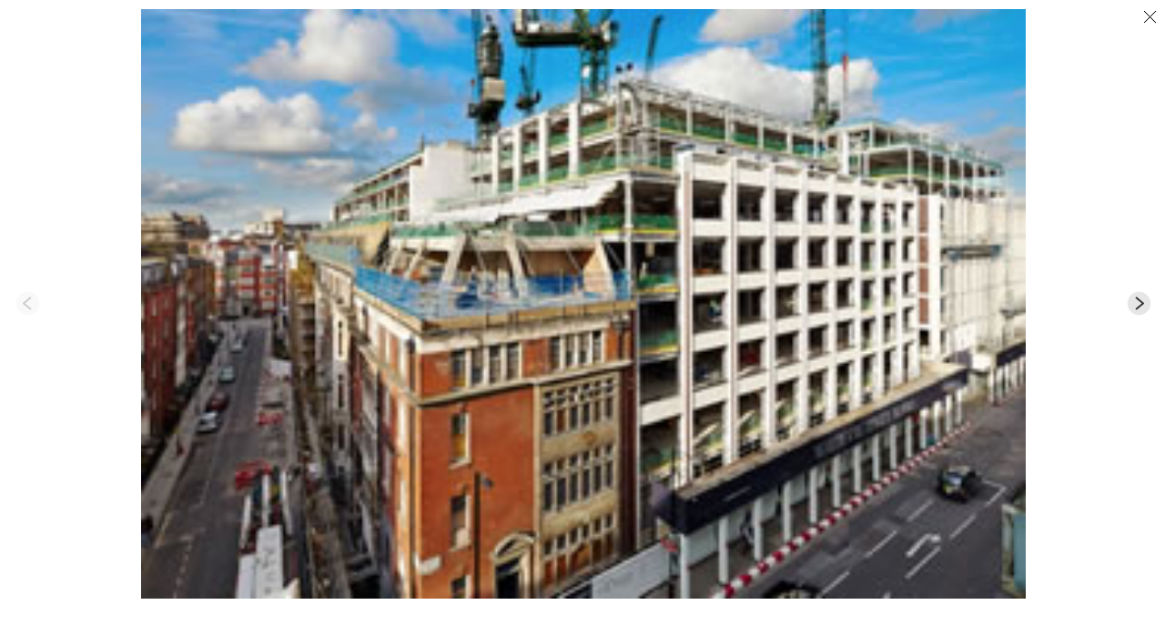

--- FILE ---
content_type: text/html; charset=UTF-8
request_url: http://www.fitzroyplacecommunity.com/gallery/photos/april-2013/slideshow/
body_size: 4456
content:
<!DOCTYPE html>
<!--[if IE 6]><html id="ie6" lang="en-US" class="no-js"><![endif]-->
<!--[if IE 7]><html id="ie7" lang="en-US" class="no-js"><![endif]-->
<!--[if IE 8]><html id="ie8" lang="en-US" class="no-js"><![endif]-->
<!--[if !(IE 6) | !(IE 7) | !(IE 8)  ]><!-->
<html lang="en-US" class="no-js">
<!--<![endif]-->
<head>
<meta charset="UTF-8" />

<title>Slideshow - Fitzroy Place Community</title>

<link rel="stylesheet" type="text/css" media="all" href="http://www.fitzroyplacecommunity.com/site/wp-content/themes/fitzroycommunity/styles-popup.css" />


<!-- This site is optimized with the Yoast SEO plugin v11.6 - https://yoast.com/wordpress/plugins/seo/ -->
<link rel="canonical" href="http://www.fitzroyplacecommunity.com/gallery/photos/april-2013/slideshow/" />
<script type='application/ld+json' class='yoast-schema-graph yoast-schema-graph--main'>{"@context":"https://schema.org","@graph":[{"@type":"WebSite","@id":"http://www.fitzroyplacecommunity.com/#website","url":"http://www.fitzroyplacecommunity.com/","name":"Fitzroy Place Community","potentialAction":{"@type":"SearchAction","target":"http://www.fitzroyplacecommunity.com/?s={search_term_string}","query-input":"required name=search_term_string"}},{"@type":"WebPage","@id":"http://www.fitzroyplacecommunity.com/gallery/photos/april-2013/slideshow/#webpage","url":"http://www.fitzroyplacecommunity.com/gallery/photos/april-2013/slideshow/","inLanguage":"en-US","name":"Slideshow - Fitzroy Place Community","isPartOf":{"@id":"http://www.fitzroyplacecommunity.com/#website"},"datePublished":"2013-06-12T15:28:08+00:00","dateModified":"2013-06-12T15:28:08+00:00"}]}</script>
<!-- / Yoast SEO plugin. -->

<link rel='dns-prefetch' href='//www.fitzroyplacecommunity.com' />
<link rel='dns-prefetch' href='//s.w.org' />
<link rel="alternate" type="application/rss+xml" title="Fitzroy Place Community &raquo; Feed" href="http://www.fitzroyplacecommunity.com/feed/" />
<link rel="alternate" type="application/rss+xml" title="Fitzroy Place Community &raquo; Comments Feed" href="http://www.fitzroyplacecommunity.com/comments/feed/" />
<script type="text/javascript">//<![CDATA[
var _gaq = _gaq || [];
_gaq.push(['_setAccount','UA-1139797-12']);
_gaq.push(['_trackPageview']);
_gaq.push(['b._setAccount','UA-31743638-1']);
_gaq.push(['b._trackPageview']);
(function() {
	var ga = document.createElement('script'); ga.type = 'text/javascript'; ga.async = true;
	ga.src = ('https:' == document.location.protocol ? 'https://ssl' : 'http://www') + '.google-analytics.com/ga.js';
	var s = document.getElementsByTagName('script')[0]; s.parentNode.insertBefore(ga, s);
})();
//]]></script>
		<!-- This site uses the Google Analytics by MonsterInsights plugin v7.10.0 - Using Analytics tracking - https://www.monsterinsights.com/ -->
<script type="text/javascript" data-cfasync="false">
	var mi_version         = '7.10.0';
	var mi_track_user      = true;
	var mi_no_track_reason = '';
	
	var disableStr = 'ga-disable-UA-1139797-13';

	/* Function to detect opted out users */
	function __gaTrackerIsOptedOut() {
		return document.cookie.indexOf(disableStr + '=true') > -1;
	}

	/* Disable tracking if the opt-out cookie exists. */
	if ( __gaTrackerIsOptedOut() ) {
		window[disableStr] = true;
	}

	/* Opt-out function */
	function __gaTrackerOptout() {
	  document.cookie = disableStr + '=true; expires=Thu, 31 Dec 2099 23:59:59 UTC; path=/';
	  window[disableStr] = true;
	}
	
	if ( mi_track_user ) {
		(function(i,s,o,g,r,a,m){i['GoogleAnalyticsObject']=r;i[r]=i[r]||function(){
			(i[r].q=i[r].q||[]).push(arguments)},i[r].l=1*new Date();a=s.createElement(o),
			m=s.getElementsByTagName(o)[0];a.async=1;a.src=g;m.parentNode.insertBefore(a,m)
		})(window,document,'script','//www.google-analytics.com/analytics.js','__gaTracker');

		__gaTracker('create', 'UA-1139797-13', 'auto');
		__gaTracker('set', 'forceSSL', true);
		__gaTracker('require', 'displayfeatures');
		__gaTracker('send','pageview');
	} else {
		console.log( "" );
		(function() {
			/* https://developers.google.com/analytics/devguides/collection/analyticsjs/ */
			var noopfn = function() {
				return null;
			};
			var noopnullfn = function() {
				return null;
			};
			var Tracker = function() {
				return null;
			};
			var p = Tracker.prototype;
			p.get = noopfn;
			p.set = noopfn;
			p.send = noopfn;
			var __gaTracker = function() {
				var len = arguments.length;
				if ( len === 0 ) {
					return;
				}
				var f = arguments[len-1];
				if ( typeof f !== 'object' || f === null || typeof f.hitCallback !== 'function' ) {
					console.log( 'Not running function __gaTracker(' + arguments[0] + " ....) because you are not being tracked. " + mi_no_track_reason );
					return;
				}
				try {
					f.hitCallback();
				} catch (ex) {

				}
			};
			__gaTracker.create = function() {
				return new Tracker();
			};
			__gaTracker.getByName = noopnullfn;
			__gaTracker.getAll = function() {
				return [];
			};
			__gaTracker.remove = noopfn;
			window['__gaTracker'] = __gaTracker;
					})();
		}
</script>
<!-- / Google Analytics by MonsterInsights -->
		<script type="text/javascript">
			window._wpemojiSettings = {"baseUrl":"https:\/\/s.w.org\/images\/core\/emoji\/11\/72x72\/","ext":".png","svgUrl":"https:\/\/s.w.org\/images\/core\/emoji\/11\/svg\/","svgExt":".svg","source":{"concatemoji":"http:\/\/www.fitzroyplacecommunity.com\/site\/wp-includes\/js\/wp-emoji-release.min.js?ver=4.9.28"}};
			!function(e,a,t){var n,r,o,i=a.createElement("canvas"),p=i.getContext&&i.getContext("2d");function s(e,t){var a=String.fromCharCode;p.clearRect(0,0,i.width,i.height),p.fillText(a.apply(this,e),0,0);e=i.toDataURL();return p.clearRect(0,0,i.width,i.height),p.fillText(a.apply(this,t),0,0),e===i.toDataURL()}function c(e){var t=a.createElement("script");t.src=e,t.defer=t.type="text/javascript",a.getElementsByTagName("head")[0].appendChild(t)}for(o=Array("flag","emoji"),t.supports={everything:!0,everythingExceptFlag:!0},r=0;r<o.length;r++)t.supports[o[r]]=function(e){if(!p||!p.fillText)return!1;switch(p.textBaseline="top",p.font="600 32px Arial",e){case"flag":return s([55356,56826,55356,56819],[55356,56826,8203,55356,56819])?!1:!s([55356,57332,56128,56423,56128,56418,56128,56421,56128,56430,56128,56423,56128,56447],[55356,57332,8203,56128,56423,8203,56128,56418,8203,56128,56421,8203,56128,56430,8203,56128,56423,8203,56128,56447]);case"emoji":return!s([55358,56760,9792,65039],[55358,56760,8203,9792,65039])}return!1}(o[r]),t.supports.everything=t.supports.everything&&t.supports[o[r]],"flag"!==o[r]&&(t.supports.everythingExceptFlag=t.supports.everythingExceptFlag&&t.supports[o[r]]);t.supports.everythingExceptFlag=t.supports.everythingExceptFlag&&!t.supports.flag,t.DOMReady=!1,t.readyCallback=function(){t.DOMReady=!0},t.supports.everything||(n=function(){t.readyCallback()},a.addEventListener?(a.addEventListener("DOMContentLoaded",n,!1),e.addEventListener("load",n,!1)):(e.attachEvent("onload",n),a.attachEvent("onreadystatechange",function(){"complete"===a.readyState&&t.readyCallback()})),(n=t.source||{}).concatemoji?c(n.concatemoji):n.wpemoji&&n.twemoji&&(c(n.twemoji),c(n.wpemoji)))}(window,document,window._wpemojiSettings);
		</script>
		<style type="text/css">
img.wp-smiley,
img.emoji {
	display: inline !important;
	border: none !important;
	box-shadow: none !important;
	height: 1em !important;
	width: 1em !important;
	margin: 0 .07em !important;
	vertical-align: -0.1em !important;
	background: none !important;
	padding: 0 !important;
}
</style>
<link rel='stylesheet' id='wp-pagenavi-css'  href='http://www.fitzroyplacecommunity.com/site/wp-content/plugins/wp-pagenavi/pagenavi-css.css?ver=2.70' type='text/css' media='all' />
<link rel='stylesheet' id='fitzroy-colorbox-css'  href='http://www.fitzroyplacecommunity.com/site/wp-content/themes/fitzroycommunity/css/colorbox.css?ver=4.9.28' type='text/css' media='all' />
<link rel='stylesheet' id='royal_slider-css'  href='http://www.fitzroyplacecommunity.com/site/wp-content/themes/fitzroycommunity/css/royalslider.css?ver=4.9.28' type='text/css' media='all' />
<link rel='stylesheet' id='royal_slider_skin-css'  href='http://www.fitzroyplacecommunity.com/site/wp-content/themes/fitzroycommunity/css/royalslider-skins/default/default.css?ver=4.9.28' type='text/css' media='all' />
<script type='text/javascript'>
/* <![CDATA[ */
var monsterinsights_frontend = {"js_events_tracking":"true","download_extensions":"doc,pdf,ppt,zip,xls,docx,pptx,xlsx","inbound_paths":"[{\"path\":\"\\\/go\\\/\",\"label\":\"affiliate\"},{\"path\":\"\\\/recommend\\\/\",\"label\":\"affiliate\"}]","home_url":"http:\/\/www.fitzroyplacecommunity.com","hash_tracking":"false"};
/* ]]> */
</script>
<script type='text/javascript' src='http://www.fitzroyplacecommunity.com/site/wp-content/plugins/google-analytics-for-wordpress/assets/js/frontend.min.js?ver=7.10.0'></script>
<script type='text/javascript' src='http://www.fitzroyplacecommunity.com/site/wp-content/themes/fitzroycommunity/js/respond.min.js?ver=4.9.28'></script>
<script type='text/javascript' src='http://www.fitzroyplacecommunity.com/site/wp-content/themes/fitzroycommunity/js/html5.js?ver=4.9.28'></script>
<script type='text/javascript' src='http://www.fitzroyplacecommunity.com/site/wp-content/themes/fitzroycommunity/js/modernizr-2.5.3.custom.js?ver=2.5.3.custom'></script>
<script type='text/javascript' src='http://www.fitzroyplacecommunity.com/site/wp-includes/js/jquery/jquery.js?ver=1.12.4'></script>
<script type='text/javascript' src='http://www.fitzroyplacecommunity.com/site/wp-includes/js/jquery/jquery-migrate.min.js?ver=1.4.1'></script>
<script type='text/javascript' src='http://www.fitzroyplacecommunity.com/site/wp-content/themes/fitzroycommunity/js/jquery.easing.1.3.min.js?ver=1.3.min'></script>
<script type='text/javascript' src='http://www.fitzroyplacecommunity.com/site/wp-content/themes/fitzroycommunity/js/royal-slider-8.1.min.js?ver=8.1.min'></script>
<script type='text/javascript' src='http://www.fitzroyplacecommunity.com/site/wp-content/themes/fitzroycommunity/js/swfobject.js?ver=2.2'></script>
<script type='text/javascript' src='http://www.fitzroyplacecommunity.com/site/wp-content/themes/fitzroycommunity/js/jquery.colorbox-min.js?ver=4.9.28'></script>
<script type='text/javascript' src='http://www.fitzroyplacecommunity.com/site/wp-content/themes/fitzroycommunity/js/fitzroy.js?ver=4.9.28'></script>
<link rel='https://api.w.org/' href='http://www.fitzroyplacecommunity.com/wp-json/' />
<link rel="EditURI" type="application/rsd+xml" title="RSD" href="http://www.fitzroyplacecommunity.com/site/xmlrpc.php?rsd" />
<link rel="wlwmanifest" type="application/wlwmanifest+xml" href="http://www.fitzroyplacecommunity.com/site/wp-includes/wlwmanifest.xml" /> 
<meta name="generator" content="WordPress 4.9.28" />
<link rel='shortlink' href='http://www.fitzroyplacecommunity.com/?p=445' />
<link rel="alternate" type="application/json+oembed" href="http://www.fitzroyplacecommunity.com/wp-json/oembed/1.0/embed?url=http%3A%2F%2Fwww.fitzroyplacecommunity.com%2Fgallery%2Fphotos%2Fapril-2013%2Fslideshow%2F" />
<link rel="alternate" type="text/xml+oembed" href="http://www.fitzroyplacecommunity.com/wp-json/oembed/1.0/embed?url=http%3A%2F%2Fwww.fitzroyplacecommunity.com%2Fgallery%2Fphotos%2Fapril-2013%2Fslideshow%2F&#038;format=xml" />

</head>
<body class="page-template page-template-page-galleryslideshow page-template-page-galleryslideshow-php page page-id-445 page-child parent-pageid-441 desktop chrome">

<div id="page">
	
	<div id="popup">
		<div class="top">
			<!--
			<h3>
				Gallery			</h3>
			-->
			<p class="close-link"><a href="http://www.fitzroyplacecommunity.com/gallery/photos/" class="" target="_top"></a></p>		</div>
		<div class="main">
		
		<div id="banner-rotator" class="royalSlider default">    
			<ul class="royalSlidesContainer">
		
						<li id="574" class="royalSlide">                     
					<img class="royalImage" src="http://www.fitzroyplacecommunity.com/site/wp-content/uploads/2013/11/1113.jpg" width="300" height="200" />  	
				</li>
						
			</ul>  
		</div>
		
		
			<script>     	
			jQuery(document).ready(function($) {		
				$('#banner-rotator').royalSlider({			
					imageAlignCenter:true,
					imageScaleMode: 'fit',
					controlNavEnabled: false, 
					hideArrowOnLastSlide:true,
					slideSpacing:20,
					startSlideIndex: 0,	
					autoScaleSlider: true,
					autoScaleSliderWidth: 1300,              // Base slider width
   					 autoScaleSliderHeight: 668,
				});		
			});
			</script>
			
		</div>
	</div>
	
</div>

<script type='text/javascript' src='http://www.fitzroyplacecommunity.com/site/wp-content/plugins/page-links-to/js/new-tab.min.js?ver=3.1.1'></script>
<script type='text/javascript' src='http://www.fitzroyplacecommunity.com/site/wp-includes/js/wp-embed.min.js?ver=4.9.28'></script>

</body>
</html>


--- FILE ---
content_type: text/css
request_url: http://www.fitzroyplacecommunity.com/site/wp-content/themes/fitzroycommunity/styles-popup.css
body_size: 1759
content:
html.no-js,
html.js {
	margin-top: 0px !important;
} 
body {
	background-color:#fff;
	color:#333;
	font-family:Tahoma, "Trebuchet MS", Verdana, sans-serif;
	font-size:11px;
	line-height:1.4em;
	-webkit-font-smoothing: antialiased;
	margin-top:10px;
}

h1,h2,h3,h4,h5,h6 {
	font-family:NarzissTextRegular, Didot, Didot LT STD, "Times New Roman", serif;
	font-weight:normal;
}

h1 {
	margin:32px 0px 20px 0px;
	font-size:26px;
	color:#333;
	text-transform:uppercase;
}

h3 {
	margin:15px 0px 20px 0px;
	font-size:15px;
	font-style:italic;
	color:#333;
}

h4 {
	margin:10px 0px 0px;
	font-size:13px;
	color:#333;
}

p {
	margin:1em 0;
}

a:link, a:visited {
	color:#999;
	text-decoration:none;
	-webkit-transition:color 0.2s linear;
	-moz-transition:color 0.2s linear;
	-o-transition:color 0.2s linear;
	transition:color 0.2s linear;
}

a:hover, a:active {
	color:#666;
	text-decoration:underline;
	-webkit-transition:color 0.2s linear;
	-moz-transition:color 0.2s linear;
	-o-transition:color 0.2s linear;
	transition:color 0.2s linear;
	
}

img {
	max-width:100%;
	height:auto;
	border:none;
}



body.single-post {
	background-color:#000;
	color:#333;
	margin:0px;
}
body.single-post h1 {
	color:#333;
	margin:0px;
	padding:10px 15px 0px 15px;
	line-height:1em;
}
body.single-post #page {
	width:375px;
	margin: 0 auto;
	background-color:#000;
	color:#333;
}
body.single-post .entry-content {
	padding:0 15px 15px 15px;
}	
body.single-post a:link,
body.single-post a:visited {
	color:#999;
}	
body.single-post a:hover,
body.single-post a:active {
	color:#CCC;
}	




/**
 * Hide image content until ready
 */
.js .page-template-page-galleryslideshow-php .main {
	visibility:hidden !important;
}
.loaded .page-template-page-galleryslideshow-php .main {
	visibility:visible !important;
}


/* Popup */	
#popup,
#popup div.top,
#popup div.main {
	/*width:900px;*/
	position:relative;
}
#popup div.top {
	height:17px;
	position:absolute;
	top:0;
	right:0;
	z-index:100;
}
	#popup div.top h3 {
		padding:22px 0px 0px 15px;
		margin:0px;
	}
	#popup div.top p {
		margin:0;
		padding:0;
		position:absolute;
		top:1px;
		right:0px;
	}
	#popup div.top p a {
		padding:2px 30px 10px 0px;
		background-image:url(images/common/close.png);
		background-repeat:no-repeat;
		background-position:right 0px;
	}
	
	#popup div.main {
		padding-left:2px;
		padding-bottom:0px;
		margin-bottom:0px;
	}
	



/**
 * Over 480px
 */
@media only screen and (min-width: 480px) {
	
	/* 2 col */
	#popup div.main div.leftcol {
		width:275px;
		float:left;
		margin-right:20px;
	}
	.page-template-page-popup-images-php #popup div.main div.leftcol .img,
	.page-template-page-popup-images-php #popup div.main div.rightcol .img {
		height:420px;
		position:relative;
	}
	.page-template-page-popup-images-php #popup div.main div.leftcol .img img,
	.page-template-page-popup-images-php #popup div.main div.rightcol .img img {
		position:absolute;
		bottom:0px;
	}
	
		/* position small left image bottom */
		/*
		#popup div.main div.leftcol.image {
			position:absolute;
			top:220px;
		}
		*/
		
		#popup div.main div.leftcol p {
			
		}
		
		#popup div.main div.leftcol div.swatch {
			margin-left:0px;
			padding:20px 0px;
			border-top:1px solid #707070;
			position:relative;
		}
		#popup div.main div.leftcol p.swatchlabel {
			position:absolute;
			top:10px;
			left:60px;
		}
		#popup div.main div.leftcol div.swatch p {
			margin-left:10px;
			margin-top:30px;
		}
		#popup div.main div.leftcol div.thetext {
			margin:0px 0px 30px;
		}
		#popup .unselected {
			opacity:.4;
		}
	
	
	
	#popup div.main div.rightcol {
		max-width:100%;
		position:absolute;
		left:300px;
	}
		#popup div.main div.rightcol p {
			width:430px;
		}
	
	#popup div.main div.entry-caption p {
		width:430px;
		margin-left:0px;
	}
	
	#popup div.main div.description {
		width:500px;
		/*position:absolute;
		top:470px;*/
	}
	
	#popup div.main h3 {
		position:absolute;
		bottom:10px;
	}
	
	#popup h3.video-title {
		margin-left:5px;	
	}
	
	#popup div.main .map-linkage {
		position:absolute;
		bottom:20px;
		left:180px;
	}
		#popup div.main .map-linkage p {
			margin-right:20px;
			display:inline-block;
		}
		#popup div.main .map-linkage p a:link,
		#popup div.main .map-linkage p a:visited {
			color:#666;
			text-decoration:none;
		}
		#popup div.main .map-linkage p a:hover,
		#popup div.main .map-linkage p a:active {
			color:#333;
			text-decoration:none;
		}
		
		body.page-id-778 #popup div.main .map-linkage p.travel a,
		body.page-id-902 #popup div.main .map-linkage p.education a,
		body.page-id-904 #popup div.main .map-linkage p.shopping a,
		body.page-id-906 #popup div.main .map-linkage p.entertainment a {
			color:#333;	
		}
	
	body.page-id-67 .royalSlider {
		height:623px !important;
	}
		
}


/**
 * Over 500px
 */
@media only screen and (min-width: 500px) {
	
}



/**
 * Over 1194px
 */
@media only screen and (min-width: 1194px) {
	
}


.embedded-video {
    position: relative;
    padding-bottom: 56.25%; /* 16/9 ratio */
    padding-top: 1px; /* IE6 workaround*/
    height: 0;
    overflow: hidden;
}
.embedded-video iframe,
.embedded-video object,
.embedded-video embed {
    position: absolute;
    top: 0;
    left: 0;
    width: 100%;
    height: 100%;
}


.touch .demo {
	overflow:scroll !important;
}

--- FILE ---
content_type: text/css
request_url: http://www.fitzroyplacecommunity.com/site/wp-content/themes/fitzroycommunity/css/colorbox.css?ver=4.9.28
body_size: 999
content:
/*
    ColorBox Core Style:
    The following CSS is consistent between example themes and should not be altered.
*/
#colorbox, #cboxOverlay, #cboxWrapper{position:absolute; top:0; left:0; z-index:9999; overflow:hidden;}
#cboxOverlay{position:fixed; width:100%; height:100%;}
#cboxMiddleLeft, #cboxBottomLeft{clear:left;}
#cboxContent{position:relative;}
#cboxLoadedContent{overflow:auto;}
#cboxTitle{margin:0;}
#cboxLoadingOverlay, #cboxLoadingGraphic{position:absolute; top:0; left:0; width:100%; height:100%;}
#cboxPrevious, #cboxNext, #cboxClose, #cboxSlideshow{cursor:pointer;}
.cboxPhoto{float:left; margin:auto; border:0; display:block;}
.cboxIframe{width:100%; height:100%; display:block; border:0;}

/* 
    User Style:
    Change the following styles to modify the appearance of ColorBox.  They are
    ordered & tabbed in a way that represents the nesting of the generated HTML.
*/
#cboxOverlay{background:#ffffff;}
#colorbox{
	-moz-box-shadow: 2px 2px 10px #999;
	-webkit-box-shadow: 2px 2px 10px #999;
	box-shadow: 2px 2px 10px #999;
	margin-left:10px;
	margin-right:10px;
	margin-top:10px;
	
}
#ie6 #colorbox,
#ie7 #colorbox {
	border:1px solid #999;
}
    #cboxContent{margin-top:0px; overflow:visible;}
        .cboxIframe{background:#ffffff;}
        #cboxError{padding:50px; border:1px solid #999;}
        #cboxLoadedContent{
        	background:#ffffff;
        }
        /*#cboxLoadingGraphic{background:url(../images/colorbox/loading.gif) no-repeat center center;}
	  */
        #cboxLoadingOverlay{background:transparent;}
        #cboxTitle{position:absolute; top:-22px; left:0; color:#999;}
        #cboxCurrent{position:absolute; top:-22px; right:205px; text-indent:-9999px;}
        #cboxSlideshow, #cboxPrevious, #cboxNext, #cboxClose{text-indent:-9999px; width:20px; height:20px; position:absolute; top:-20px; background:url(../images/colorbox/controls.png) no-repeat 0 0;}
        #cboxPrevious{background-position:0px 0px; right:44px;}
        #cboxPrevious:hover{background-position:0px -25px;}
        #cboxNext{background-position:-25px 0px; right:22px;}
        #cboxNext:hover{background-position:-25px -25px;}
        #cboxClose{background-position:-50px 0px; right:0;}
        #cboxClose:hover{background-position:-50px -25px;}
        .cboxSlideshow_on #cboxPrevious, .cboxSlideshow_off #cboxPrevious{right:66px;}
        .cboxSlideshow_on #cboxSlideshow{background-position:-75px -25px; right:44px;}
        .cboxSlideshow_on #cboxSlideshow:hover{background-position:-100px -25px;}
        .cboxSlideshow_off #cboxSlideshow{background-position:-100px 0px; right:44px;}
        .cboxSlideshow_off #cboxSlideshow:hover{background-position:-75px -25px;}


#cboxTitle,
#cboxClose {
	display:none !important;
}













--- FILE ---
content_type: text/css
request_url: http://www.fitzroyplacecommunity.com/site/wp-content/themes/fitzroycommunity/css/royalslider.css?ver=4.9.28
body_size: 1957
content:
 /*  
 
 RoyalSlider
 
 */
.royalSlider {	
	position:relative;
	/* set width and height of slider here, in px, % or em*/
	width:100%;
	height:623px; /* ! */
	/* Used to prevent content "jumping" on page load. this property is removed when javascript is loaded and slider is instanciated */
	overflow:hidden;
}



/**
*  Slides area (set background here)
*/

.royalSlider .royalWrapper {
	overflow:hidden;	
	position:relative;

	width:100%; 
	height:100%;
}
.royalSlider .royalSlide,
.royalSlider .royalWrapper {
	/* Bakground behind slides 
	background: -moz-linear-gradient(top, #111111 0%, #242424 100%); 	
	background: -webkit-linear-gradient(top, #111111 0%,#242424 100%); 
	background: -o-linear-gradient(top, #111111 0%,#242424 100%);
	background: -ms-linear-gradient(top, #111111 0%,#242424 100%); 	
	background: linear-gradient(top, #111111 0%,#242424 100%);
	*/
}
/* slides holder, grabbing container */
.royalSlider .royalSlidesContainer {
	position: relative;
	left: 0;
	top: 0 !important;
	list-style:none !important;
	margin:0 !important;
	padding:0 !important;
	border: 0 !important;
}


/* slide item */
.royalSlider .royalSlide {
	padding: 0 !important;
	margin: 0 !important;	
	border: 0 !important;
	list-style: none !important;
	
	position:relative;
	float:left;	
	
	overflow:hidden;	
}

/* 

	Direction Navigation (arrows) 

*/
.royalSlider .arrow
{	
	/*background:url(../img/controlsSprite.png) no-repeat 0 0;*/
	background-color: #C00;
	background-repeat: no-repeat;
	background-position: 0 0;

	/* change arrows size here */
	width: 65px;
	height: 90px;
	
	top:50%;
	margin-top:-45px;	
	
	cursor: pointer;
	display: block;
	position: absolute;		
	
	z-index:25;
	
}
.royalSlider .arrow:hover {
	
}
.royalSlider .arrow.disabled {
	
}
/* left arrow */
.royalSlider .arrow.left {
	background-position: top left;
	left: 0;	
}
/* right arrow */
.royalSlider .arrow.right {
	background-position: top right;
	right: 0;
}




/* Control navigation container (bullets or thumbs) */
.royalSlider .royalControlNavOverflow {
	width:100%;
	overflow:hidden;
	position:absolute;
	margin-top:-20px;
	z-index:25;
}
/* This container is inside ".royalControlNavContainer"  
   and is used for auto horizontal centering */
.royalSlider .royalControlNavCenterer {	
	float: left;
	position: relative;
	left: -50%;
}
/* Control navigation container*/ 
.royalSlider .royalControlNavContainer {
	float: left;
	position: relative;
	left: 50%;	
}


/* Scrollable thumbnails containers */
.royalSlider .royalControlNavThumbsContainer {		
	left:0;
	position:relative;
}
.royalSlider .thumbsAndArrowsContainer {
	overflow:hidden;
	width: 100%;
	position: relative;
}
.royalSlider .royalControlNavOverflow.royalThumbs {	
	width: auto;
	position: relative;
	overflow: hidden;
	margin-top:4px;	
}






/* 

	Control navigation (bullets, thumbnails)
	
*/
.royalSlider .royalControlNavOverflow a{	
	background:#0C0 none no-repeat scroll 0 0;
	
	width:20px;
	height:20px;	
	
	float:left;	
	cursor:pointer;	
	
	position:relative;
	display:block;
	
	text-indent: -9999px;	
}
/* Current control navigation item */
.royalSlider .royalControlNavOverflow a.current {	
	background-color: #C00;	
}
/* Hover state navigation item */
.royalSlider .royalControlNavOverflow a:hover {	
	background-color: #00C;
}

/* Thumbnails */
.royalSlider .royalControlNavOverflow a.royalThumb{	
	/*background: none no-repeat 0 0;*/
	/*background-color: ;*/
	width:144px;
	height:60px;	
	/* thumbnails spacing, use margin-right only */	
	margin-right:4px;
	
}
.royalSlider .royalControlNavOverflow a.royalThumb.current {	
	background-position: -3px -3px  !important;
	border:3px solid #C00 !important;
	width:138px;
	height:54px;
}
.royalSlider .royalControlNavOverflow a.royalThumb:hover {	
	background-position: -3px -3px;	
	border:3px solid #00C;
	width:138px;
	height:54px;
}



/* 

	Thumbnails navigation arrows 
	
*/
.royalSlider .thumbsArrow {	
	width: 38px;
	height: 68px;	
	
	cursor: pointer;
	display: block;
	position: relative;		
	z-index: 25;
	
	background: #C99;
	
}
.royalSlider .thumbsArrow.left {	
	float: left;
}
.royalSlider .thumbsArrow.right {	
	float: right;
}
.royalSlider .thumbsArrow:hover  {
	
}
.royalSlider .thumbsArrow.disabled {
	
}






/* Captions container */
.royalSlider .royalCaption {
	z-index:20;
	display:block;
	position:absolute;	
	left:0;
	top:0;
	/*font: normal normal normal 1em/1.5em Georgia, serif;
	color:#FFF;		*/
}
/* Caption item */
.royalSlider .royalCaptionItem {
	position:absolute;	
	left:0;
	top:0;
	margin: 0;
	padding: 0;
}



/* Loading (welcome) screen */
.royalSlider .royalLoadingScreen {
	background:#FFF;
	width:100%;
	height:100%;
	position:absolute;
	z-index:99;	
}
/* Loading screen text ("Loading...") */
.royalSlider .royalLoadingScreen p {		
	width:100%;
	position:absolute;	
	margin:0 auto;
	top: 45%;
	text-align:center;
}

/* single slide image preloader */
.royalSlider .royalPreloader {	
	position:absolute;
	width:24px;
	height:24px;
	left:50%;
	top:50%;
	margin-left:-12px;
	margin-top:-12px;	
	z-index:0;	
	background-image:url(../img/preloader.gif);
}






.royalSlider .grab-cursor{cursor:move;}
.royalSlider .grab-cursor{cursor:url("../images/cursors/grab.png") 8 8,-moz-grab;}
.royalSlider .grab-cursor{*cursor:url(../images/cursors/grab.cur);}
.royalSlider .grab-cursor{cursor:move\0/;} /* ie8 hack */

.royalSlider .grabbing-cursor{cursor:move;}
.royalSlider .grabbing-cursor{cursor:url("../images/cursors/grabbing.png") 8 8,-moz-grabbing;}
.royalSlider .grabbing-cursor{*cursor:url(../images/cursors/grabbing.cur);}


/* Cursor used if mouse dragging is disabled */
.royalSlider .auto-cursor{cursor:auto;}

.royalSlider .royalHtmlContent {
	position: absolute;
	top: 0;
	left: 0;
}
.royalSlider .non-draggable {
	cursor: auto;
}
.royalSlider .fade-container .royalSlide{
	position: absolute;
	left: 0;
	top: 0;
	list-style-type: none;
	margin: 0;
	padding: 0;
	z-index: 10;
}
.royalSlider .royalImage {
	max-width:none;
	margin:0;
	padding: 0 !important;
	border: 0 !important;	
}

--- FILE ---
content_type: text/css
request_url: http://www.fitzroyplacecommunity.com/site/wp-content/themes/fitzroycommunity/css/royalslider-skins/default/default.css?ver=4.9.28
body_size: 1199
content:
/* Slider itself */
.royalSlider.default {	
	
}
/* Slider with thumbs (used to add padding based on thumbnails size)*/
.royalSlider.default.with-thumbs {
	padding-bottom: 68px;
}

/* 
	Left and right navigation arrows 	
*/
.royalSlider.default .arrow
{	
	/*
	background: rgb(50, 50, 50);
	background: rgba(0, 0, 0, 0.5);
	*/
	
	background: none;
	background-image:url(controls-sprite.png);

	/* change arrows size here */
	width: 30px;
	height: 70px;
	margin-top:-15px;	
	
	-moz-border-radius: 4px; 
  	-webkit-border-radius: 4px; 
 	border-radius: 4px;
 	
	-ms-filter: "progid:DXImageTransform.Microsoft.Alpha(Opacity=80)";
	filter: alpha(opacity=80);
	-moz-opacity: 0.8;
	-khtml-opacity: 0.8;
	opacity: 0.8;	
}
/* arrow position in slider with thumbs */
.royalSlider.default.with-thumbs .arrow {
	margin-top:-49px;
}
/* Arrow down state */
.royalSlider.default .arrow:active {
	/*
	background-color: rgba(0,0,0,0.6);
	*/
}
/* Arrow hover state */
.royalSlider.default .arrow:hover {
	-ms-filter: "progid:DXImageTransform.Microsoft.Alpha(Opacity=100)";
	filter: alpha(opacity=100);
	-moz-opacity: 1;
	-khtml-opacity: 1;
	opacity: 1;	
}
/* Arrow disabled state */
.royalSlider.default .arrow.disabled {	
/*
	background-color: rgba(0,0,0,0.5) !important;
	*/
	-ms-filter: "progid:DXImageTransform.Microsoft.Alpha(Opacity=20)" !important;
	filter: alpha(opacity=20) !important;
	-moz-opacity: 0.2;
	-khtml-opacity: 0.2;
	opacity: 0.2;	
}
/* left arrow */
.royalSlider.default .arrow.left {
	background-position: top left;
	left: 5px;	
}
/* right arrow */
.royalSlider.default .arrow.right {
	background-position: top right;
	right: 5px;
}





/* 
	Bullets and thumbnails navigation	
*/
.royalSlider.default .royalControlNavOverflow a {	
	background-color: transparent;
	background-image: url(controls-sprite.png);
	background-position: 0 -164px;
	
	width:18px;
	height:18px;			
	
	-ms-filter: "progid:DXImageTransform.Microsoft.Alpha(Opacity=80)";
	filter: alpha(opacity=80);
	-moz-opacity: 0.8;
	-khtml-opacity: 0.8;
	opacity: 0.8;
}
/* Current bullet */
.royalSlider.default .royalControlNavOverflow a.current {	
	background-position: 0 -182px !important;
}
/* Bullet hover state */
.royalSlider.default .royalControlNavOverflow a:hover {		
	-ms-filter: "progid:DXImageTransform.Microsoft.Alpha(Opacity=100)";
	filter: alpha(opacity=100);
	-moz-opacity: 1;
	-khtml-opacity: 1;
	opacity: 1;
}

/* Bullets nav sub-container */
.royalSlider.default .royalControlNavCenterer {	
	padding:3px 5px;
	
	background: rgb(50, 50, 50);	
	background: rgba(0,0,0,0.5);
	
	-moz-border-radius: 4px; 
  	-webkit-border-radius: 4px; 
 	border-radius: 4px;
}
/* Bullets nav or thumbnails main container */
.royalSlider.default .royalControlNavOverflow {
	margin-top:-30px;
}
/* Thumbnails main container */
.royalSlider.default .royalControlNavOverflow.royalThumbs {	
	margin-top:4px;	
}

/* Thumbnails */
.royalSlider.default .royalControlNavOverflow a.royalThumb{	
	background-color: transparent;	
	background-position: 0 0;
	
	width:60px;
	height:60px;	
	/* thumbnails spacing, use margin-right only */	
	margin-right:4px;
		
	-ms-filter: "progid:DXImageTransform.Microsoft.Alpha(Opacity=100)";
	filter: alpha(opacity=100);
	-moz-opacity: 1;
	-khtml-opacity: 1;
	opacity: 1;	
}
/* Current thumbnail */
.royalSlider.default .royalControlNavOverflow a.royalThumb.current {	
	background-position: -3px -3px  !important;
	border:3px solid #666 !important;
	width:54px;
	height:54px;
}
/* Thumbnail hover state*/
.royalSlider.default .royalControlNavOverflow a.royalThumb:hover {	
	background-position: -3px -3px;	
	border: 3px solid #AAA;
	width: 54px;
	height: 54px;
}



/* 
	Thumbnails navigation arrows 	
*/
.royalSlider.default .thumbsArrow {
	background:url(controls-sprite.png) no-repeat 0 0;
	width: 28px;
	height: 68px;	
	
	
	-moz-opacity: 0.8;	
	opacity: 0.8;	
}
.royalSlider.default .thumbsArrow.left {
	background-position: -116px -132px;
	left: 0;	
}
.royalSlider.default .thumbsArrow.right {
	background-position: -156px -132px;
	right: 0
}
.royalSlider.default .thumbsArrow:hover  {	
	-moz-opacity: 1;	
	opacity: 1;	
}
.royalSlider.default .thumbsArrow.disabled {	
	-moz-opacity: 1;	
	opacity: 1;	
}
.royalSlider.default .thumbsArrow.left.disabled {	
	background-position: -36px -132px;
}
.royalSlider.default .thumbsArrow.right.disabled {	
	background-position: -76px -132px;
}







--- FILE ---
content_type: text/javascript
request_url: http://www.fitzroyplacecommunity.com/site/wp-content/themes/fitzroycommunity/js/fitzroy.js?ver=4.9.28
body_size: 2861
content:


/**
 * Fix scale on rotate issue
 */
if (navigator.userAgent.match(/iPhone/i) || navigator.userAgent.match(/iPad/i)) {
	var viewportmeta = document.querySelector('meta[name="viewport"]');
	if (viewportmeta) {
		viewportmeta.content = 'width=device-width, minimum-scale=1.0, maximum-scale=1.0, initial-scale=1.0';
		document.body.addEventListener('gesturestart', function () {
			viewportmeta.content = 'width=device-width, minimum-scale=0.25, maximum-scale=1.6';
		}, false);
	}
}


jQuery(document).ready(function($) {
	
	$('html').addClass('ready');
	
	/**
	 * Popups
	 */
	$('a.pop-iframe').click(function(e){
		if ($('body').width() < 940) {
			e.stopPropagation();
		}
	}); 
	$('a.pop-iframe').colorbox({
		iframe:        true,
		transition:    'fade',
		initialWidth:  100,
		initialHeight: 100,
		innerWidth:    '885',
		innerHeight:   580
	});
	$('a.pop-iframe-colour-palette').click(function(e){
		if ($('body').width() < 940) {
			e.stopPropagation();
		}
	}); 
	$('a.pop-iframe-colour-palette').colorbox({
		iframe:        true,
		transition:    'fade',
		initialWidth:  100,
		initialHeight: 100,
		innerWidth:    '885',
		innerHeight:   580
	});
	$('a.pop-iframe-map').click(function(e){
		if ($('body').width() < 940) {
			e.stopPropagation();
		}
	}); 
	$('a.pop-iframe-map').colorbox({
		iframe:        true,
		transition:    'fade',
		initialWidth:  100,
		initialHeight: 100,
		width:         '90%',
		height:        '90%',
		maxWidth :     '1680',
		maxHeight :    '1160',
		fixed :        true
	});
	$('a.pop-explore').click(function(e){
		if ($('body').width() < 940) {
			e.stopPropagation();
		}
	}); 
	$('a.pop-explore').colorbox({
		iframe:        true,
		transition:    'fade',
		initialWidth:  100,
		initialHeight: 100,
		width:         '375',
		height:        '90%',
		maxWidth :     '375',
		maxHeight :    '500',
		fixed :        true
	});
	
	
	/**
	 * Slideshow
	 */
	$('.slideshow-nav a').click(function(e){
		if (jQuery("html").hasClass("has-flash")) {
			loadPhoto($(this).attr('rel'));
		}
		e.preventDefault();
	});
	
	
	
	/**
	 * Masterplan
	 */
	/* Big image */
	$('.page-template-page-masterplan-php .leftcol').hide();
	$('.page-template-page-masterplan-php #ground.leftcol').show();
	$('.page-template-page-masterplan-php .rightcol a').click(function(e){
		$('.page-template-page-masterplan-php .leftcol').hide();
		$($(this).attr('href')).show();
		e.preventDefault();
	});
	
	/* Thumbnails */
	$('.page-template-page-masterplan-php .rightcol p a img').hide();
	$('.page-template-page-masterplan-php .rightcol p.upper img').show();
	$('.page-template-page-masterplan-php .rightcol a').click(function(e){
		$('.page-template-page-masterplan-php .rightcol p a img').show();
		$(this).find('img').hide();
		e.preventDefault();
	});
	
	
});

jQuery(window).load(function($) {
	
	jQuery('html').addClass('loaded');
	
});



--- FILE ---
content_type: text/javascript
request_url: http://www.fitzroyplacecommunity.com/site/wp-content/themes/fitzroycommunity/js/swfobject.js?ver=2.2
body_size: 25574
content:
/*!	SWFObject v2.2 <http://code.google.com/p/swfobject/> 
	is released under the MIT License <http://www.opensource.org/licenses/mit-license.php> 
*/

var swfobject = function() {
	
	var UNDEF = "undefined",
		OBJECT = "object",
		SHOCKWAVE_FLASH = "Shockwave Flash",
		SHOCKWAVE_FLASH_AX = "ShockwaveFlash.ShockwaveFlash",
		FLASH_MIME_TYPE = "application/x-shockwave-flash",
		EXPRESS_INSTALL_ID = "SWFObjectExprInst",
		ON_READY_STATE_CHANGE = "onreadystatechange",
		
		win = window,
		doc = document,
		nav = navigator,
		
		plugin = false,
		domLoadFnArr = [main],
		regObjArr = [],
		objIdArr = [],
		listenersArr = [],
		storedAltContent,
		storedAltContentId,
		storedCallbackFn,
		storedCallbackObj,
		isDomLoaded = false,
		isExpressInstallActive = false,
		dynamicStylesheet,
		dynamicStylesheetMedia,
		autoHideShow = true,
	
	/* Centralized function for browser feature detection
		- User agent string detection is only used when no good alternative is possible
		- Is executed directly for optimal performance
	*/	
	ua = function() {
		var w3cdom = typeof doc.getElementById != UNDEF && typeof doc.getElementsByTagName != UNDEF && typeof doc.createElement != UNDEF,
			u = nav.userAgent.toLowerCase(),
			p = nav.platform.toLowerCase(),
			windows = p ? /win/.test(p) : /win/.test(u),
			mac = p ? /mac/.test(p) : /mac/.test(u),
			webkit = /webkit/.test(u) ? parseFloat(u.replace(/^.*webkit\/(\d+(\.\d+)?).*$/, "$1")) : false, // returns either the webkit version or false if not webkit
			ie = !+"\v1", // feature detection based on Andrea Giammarchi's solution: http://webreflection.blogspot.com/2009/01/32-bytes-to-know-if-your-browser-is-ie.html
			playerVersion = [0,0,0],
			d = null;
		if (typeof nav.plugins != UNDEF && typeof nav.plugins[SHOCKWAVE_FLASH] == OBJECT) {
			d = nav.plugins[SHOCKWAVE_FLASH].description;
			if (d && !(typeof nav.mimeTypes != UNDEF && nav.mimeTypes[FLASH_MIME_TYPE] && !nav.mimeTypes[FLASH_MIME_TYPE].enabledPlugin)) { // navigator.mimeTypes["application/x-shockwave-flash"].enabledPlugin indicates whether plug-ins are enabled or disabled in Safari 3+
				plugin = true;
				ie = false; // cascaded feature detection for Internet Explorer
				d = d.replace(/^.*\s+(\S+\s+\S+$)/, "$1");
				playerVersion[0] = parseInt(d.replace(/^(.*)\..*$/, "$1"), 10);
				playerVersion[1] = parseInt(d.replace(/^.*\.(.*)\s.*$/, "$1"), 10);
				playerVersion[2] = /[a-zA-Z]/.test(d) ? parseInt(d.replace(/^.*[a-zA-Z]+(.*)$/, "$1"), 10) : 0;
			}
		}
		else if (typeof win.ActiveXObject != UNDEF) {
			try {
				var a = new ActiveXObject(SHOCKWAVE_FLASH_AX);
				if (a) { // a will return null when ActiveX is disabled
					d = a.GetVariable("$version");
					if (d) {
						ie = true; // cascaded feature detection for Internet Explorer
						d = d.split(" ")[1].split(",");
						playerVersion = [parseInt(d[0], 10), parseInt(d[1], 10), parseInt(d[2], 10)];
					}
				}
			}
			catch(e) {}
		}
		return { w3:w3cdom, pv:playerVersion, wk:webkit, ie:ie, win:windows, mac:mac };
	}(),
	
	/* Cross-browser onDomLoad
		- Will fire an event as soon as the DOM of a web page is loaded
		- Internet Explorer workaround based on Diego Perini's solution: http://javascript.nwbox.com/IEContentLoaded/
		- Regular onload serves as fallback
	*/ 
	onDomLoad = function() {
		if (!ua.w3) { return; }
		if ((typeof doc.readyState != UNDEF && doc.readyState == "complete") || (typeof doc.readyState == UNDEF && (doc.getElementsByTagName("body")[0] || doc.body))) { // function is fired after onload, e.g. when script is inserted dynamically 
			callDomLoadFunctions();
		}
		if (!isDomLoaded) {
			if (typeof doc.addEventListener != UNDEF) {
				doc.addEventListener("DOMContentLoaded", callDomLoadFunctions, false);
			}		
			if (ua.ie && ua.win) {
				doc.attachEvent(ON_READY_STATE_CHANGE, function() {
					if (doc.readyState == "complete") {
						doc.detachEvent(ON_READY_STATE_CHANGE, arguments.callee);
						callDomLoadFunctions();
					}
				});
				if (win == top) { // if not inside an iframe
					(function(){
						if (isDomLoaded) { return; }
						try {
							doc.documentElement.doScroll("left");
						}
						catch(e) {
							setTimeout(arguments.callee, 0);
							return;
						}
						callDomLoadFunctions();
					})();
				}
			}
			if (ua.wk) {
				(function(){
					if (isDomLoaded) { return; }
					if (!/loaded|complete/.test(doc.readyState)) {
						setTimeout(arguments.callee, 0);
						return;
					}
					callDomLoadFunctions();
				})();
			}
			addLoadEvent(callDomLoadFunctions);
		}
	}();
	
	function callDomLoadFunctions() {
		if (isDomLoaded) { return; }
		try { // test if we can really add/remove elements to/from the DOM; we don't want to fire it too early
			var t = doc.getElementsByTagName("body")[0].appendChild(createElement("span"));
			t.parentNode.removeChild(t);
		}
		catch (e) { return; }
		isDomLoaded = true;
		var dl = domLoadFnArr.length;
		for (var i = 0; i < dl; i++) {
			domLoadFnArr[i]();
		}
	}
	
	function addDomLoadEvent(fn) {
		if (isDomLoaded) {
			fn();
		}
		else { 
			domLoadFnArr[domLoadFnArr.length] = fn; // Array.push() is only available in IE5.5+
		}
	}
	
	/* Cross-browser onload
		- Based on James Edwards' solution: http://brothercake.com/site/resources/scripts/onload/
		- Will fire an event as soon as a web page including all of its assets are loaded 
	 */
	function addLoadEvent(fn) {
		if (typeof win.addEventListener != UNDEF) {
			win.addEventListener("load", fn, false);
		}
		else if (typeof doc.addEventListener != UNDEF) {
			doc.addEventListener("load", fn, false);
		}
		else if (typeof win.attachEvent != UNDEF) {
			addListener(win, "onload", fn);
		}
		else if (typeof win.onload == "function") {
			var fnOld = win.onload;
			win.onload = function() {
				fnOld();
				fn();
			};
		}
		else {
			win.onload = fn;
		}
	}
	
	/* Main function
		- Will preferably execute onDomLoad, otherwise onload (as a fallback)
	*/
	function main() { 
		if (plugin) {
			testPlayerVersion();
		}
		else {
			matchVersions();
		}
	}
	
	/* Detect the Flash Player version for non-Internet Explorer browsers
		- Detecting the plug-in version via the object element is more precise than using the plugins collection item's description:
		  a. Both release and build numbers can be detected
		  b. Avoid wrong descriptions by corrupt installers provided by Adobe
		  c. Avoid wrong descriptions by multiple Flash Player entries in the plugin Array, caused by incorrect browser imports
		- Disadvantage of this method is that it depends on the availability of the DOM, while the plugins collection is immediately available
	*/
	function testPlayerVersion() {
		var b = doc.getElementsByTagName("body")[0];
		var o = createElement(OBJECT);
		o.setAttribute("type", FLASH_MIME_TYPE);
		var t = b.appendChild(o);
		if (t) {
			var counter = 0;
			(function(){
				if (typeof t.GetVariable != UNDEF) {
					var d = t.GetVariable("$version");
					if (d) {
						d = d.split(" ")[1].split(",");
						ua.pv = [parseInt(d[0], 10), parseInt(d[1], 10), parseInt(d[2], 10)];
					}
				}
				else if (counter < 10) {
					counter++;
					setTimeout(arguments.callee, 10);
					return;
				}
				b.removeChild(o);
				t = null;
				matchVersions();
			})();
		}
		else {
			matchVersions();
		}
	}
	
	/* Perform Flash Player and SWF version matching; static publishing only
	*/
	function matchVersions() {
		var rl = regObjArr.length;
		if (rl > 0) {
			for (var i = 0; i < rl; i++) { // for each registered object element
				var id = regObjArr[i].id;
				var cb = regObjArr[i].callbackFn;
				var cbObj = {success:false, id:id};
				if (ua.pv[0] > 0) {
					var obj = getElementById(id);
					if (obj) {
						if (hasPlayerVersion(regObjArr[i].swfVersion) && !(ua.wk && ua.wk < 312)) { // Flash Player version >= published SWF version: Houston, we have a match!
							setVisibility(id, true);
							if (cb) {
								cbObj.success = true;
								cbObj.ref = getObjectById(id);
								cb(cbObj);
							}
						}
						else if (regObjArr[i].expressInstall && canExpressInstall()) { // show the Adobe Express Install dialog if set by the web page author and if supported
							var att = {};
							att.data = regObjArr[i].expressInstall;
							att.width = obj.getAttribute("width") || "0";
							att.height = obj.getAttribute("height") || "0";
							if (obj.getAttribute("class")) { att.styleclass = obj.getAttribute("class"); }
							if (obj.getAttribute("align")) { att.align = obj.getAttribute("align"); }
							// parse HTML object param element's name-value pairs
							var par = {};
							var p = obj.getElementsByTagName("param");
							var pl = p.length;
							for (var j = 0; j < pl; j++) {
								if (p[j].getAttribute("name").toLowerCase() != "movie") {
									par[p[j].getAttribute("name")] = p[j].getAttribute("value");
								}
							}
							showExpressInstall(att, par, id, cb);
						}
						else { // Flash Player and SWF version mismatch or an older Webkit engine that ignores the HTML object element's nested param elements: display alternative content instead of SWF
							displayAltContent(obj);
							if (cb) { cb(cbObj); }
						}
					}
				}
				else {	// if no Flash Player is installed or the fp version cannot be detected we let the HTML object element do its job (either show a SWF or alternative content)
					setVisibility(id, true);
					if (cb) {
						var o = getObjectById(id); // test whether there is an HTML object element or not
						if (o && typeof o.SetVariable != UNDEF) { 
							cbObj.success = true;
							cbObj.ref = o;
						}
						cb(cbObj);
					}
				}
			}
		}
	}
	
	function getObjectById(objectIdStr) {
		var r = null;
		var o = getElementById(objectIdStr);
		if (o && o.nodeName == "OBJECT") {
			if (typeof o.SetVariable != UNDEF) {
				r = o;
			}
			else {
				var n = o.getElementsByTagName(OBJECT)[0];
				if (n) {
					r = n;
				}
			}
		}
		return r;
	}
	
	/* Requirements for Adobe Express Install
		- only one instance can be active at a time
		- fp 6.0.65 or higher
		- Win/Mac OS only
		- no Webkit engines older than version 312
	*/
	function canExpressInstall() {
		return !isExpressInstallActive && hasPlayerVersion("6.0.65") && (ua.win || ua.mac) && !(ua.wk && ua.wk < 312);
	}
	
	/* Show the Adobe Express Install dialog
		- Reference: http://www.adobe.com/cfusion/knowledgebase/index.cfm?id=6a253b75
	*/
	function showExpressInstall(att, par, replaceElemIdStr, callbackFn) {
		isExpressInstallActive = true;
		storedCallbackFn = callbackFn || null;
		storedCallbackObj = {success:false, id:replaceElemIdStr};
		var obj = getElementById(replaceElemIdStr);
		if (obj) {
			if (obj.nodeName == "OBJECT") { // static publishing
				storedAltContent = abstractAltContent(obj);
				storedAltContentId = null;
			}
			else { // dynamic publishing
				storedAltContent = obj;
				storedAltContentId = replaceElemIdStr;
			}
			att.id = EXPRESS_INSTALL_ID;
			if (typeof att.width == UNDEF || (!/%$/.test(att.width) && parseInt(att.width, 10) < 310)) { att.width = "310"; }
			if (typeof att.height == UNDEF || (!/%$/.test(att.height) && parseInt(att.height, 10) < 137)) { att.height = "137"; }
			doc.title = doc.title.slice(0, 47) + " - Flash Player Installation";
			var pt = ua.ie && ua.win ? "ActiveX" : "PlugIn",
				fv = "MMredirectURL=" + encodeURI(window.location).toString().replace(/&/g,"%26") + "&MMplayerType=" + pt + "&MMdoctitle=" + doc.title;
			if (typeof par.flashvars != UNDEF) {
				par.flashvars += "&" + fv;
			}
			else {
				par.flashvars = fv;
			}
			// IE only: when a SWF is loading (AND: not available in cache) wait for the readyState of the object element to become 4 before removing it,
			// because you cannot properly cancel a loading SWF file without breaking browser load references, also obj.onreadystatechange doesn't work
			if (ua.ie && ua.win && obj.readyState != 4) {
				var newObj = createElement("div");
				replaceElemIdStr += "SWFObjectNew";
				newObj.setAttribute("id", replaceElemIdStr);
				obj.parentNode.insertBefore(newObj, obj); // insert placeholder div that will be replaced by the object element that loads expressinstall.swf
				obj.style.display = "none";
				(function(){
					if (obj.readyState == 4) {
						obj.parentNode.removeChild(obj);
					}
					else {
						setTimeout(arguments.callee, 10);
					}
				})();
			}
			createSWF(att, par, replaceElemIdStr);
		}
	}
	
	/* Functions to abstract and display alternative content
	*/
	function displayAltContent(obj) {
		if (ua.ie && ua.win && obj.readyState != 4) {
			// IE only: when a SWF is loading (AND: not available in cache) wait for the readyState of the object element to become 4 before removing it,
			// because you cannot properly cancel a loading SWF file without breaking browser load references, also obj.onreadystatechange doesn't work
			var el = createElement("div");
			obj.parentNode.insertBefore(el, obj); // insert placeholder div that will be replaced by the alternative content
			el.parentNode.replaceChild(abstractAltContent(obj), el);
			obj.style.display = "none";
			(function(){
				if (obj.readyState == 4) {
					obj.parentNode.removeChild(obj);
				}
				else {
					setTimeout(arguments.callee, 10);
				}
			})();
		}
		else {
			obj.parentNode.replaceChild(abstractAltContent(obj), obj);
		}
	} 

	function abstractAltContent(obj) {
		var ac = createElement("div");
		if (ua.win && ua.ie) {
			ac.innerHTML = obj.innerHTML;
		}
		else {
			var nestedObj = obj.getElementsByTagName(OBJECT)[0];
			if (nestedObj) {
				var c = nestedObj.childNodes;
				if (c) {
					var cl = c.length;
					for (var i = 0; i < cl; i++) {
						if (!(c[i].nodeType == 1 && c[i].nodeName == "PARAM") && !(c[i].nodeType == 8)) {
							ac.appendChild(c[i].cloneNode(true));
						}
					}
				}
			}
		}
		return ac;
	}
	
	/* Cross-browser dynamic SWF creation
	*/
	function createSWF(attObj, parObj, id) {
		var r, el = getElementById(id);
		if (ua.wk && ua.wk < 312) { return r; }
		if (el) {
			if (typeof attObj.id == UNDEF) { // if no 'id' is defined for the object element, it will inherit the 'id' from the alternative content
				attObj.id = id;
			}
			if (ua.ie && ua.win) { // Internet Explorer + the HTML object element + W3C DOM methods do not combine: fall back to outerHTML
				var att = "";
				for (var i in attObj) {
					if (attObj[i] != Object.prototype[i]) { // filter out prototype additions from other potential libraries
						if (i.toLowerCase() == "data") {
							parObj.movie = attObj[i];
						}
						else if (i.toLowerCase() == "styleclass") { // 'class' is an ECMA4 reserved keyword
							att += ' class="' + attObj[i] + '"';
						}
						else if (i.toLowerCase() != "classid") {
							att += ' ' + i + '="' + attObj[i] + '"';
						}
					}
				}
				var par = "";
				for (var j in parObj) {
					if (parObj[j] != Object.prototype[j]) { // filter out prototype additions from other potential libraries
						par += '<param name="' + j + '" value="' + parObj[j] + '" />';
					}
				}
				el.outerHTML = '<object classid="clsid:D27CDB6E-AE6D-11cf-96B8-444553540000"' + att + '>' + par + '</object>';
				objIdArr[objIdArr.length] = attObj.id; // stored to fix object 'leaks' on unload (dynamic publishing only)
				r = getElementById(attObj.id);	
			}
			else { // well-behaving browsers
				var o = createElement(OBJECT);
				o.setAttribute("type", FLASH_MIME_TYPE);
				for (var m in attObj) {
					if (attObj[m] != Object.prototype[m]) { // filter out prototype additions from other potential libraries
						if (m.toLowerCase() == "styleclass") { // 'class' is an ECMA4 reserved keyword
							o.setAttribute("class", attObj[m]);
						}
						else if (m.toLowerCase() != "classid") { // filter out IE specific attribute
							o.setAttribute(m, attObj[m]);
						}
					}
				}
				for (var n in parObj) {
					if (parObj[n] != Object.prototype[n] && n.toLowerCase() != "movie") { // filter out prototype additions from other potential libraries and IE specific param element
						createObjParam(o, n, parObj[n]);
					}
				}
				el.parentNode.replaceChild(o, el);
				r = o;
			}
		}
		return r;
	}
	
	function createObjParam(el, pName, pValue) {
		var p = createElement("param");
		p.setAttribute("name", pName);	
		p.setAttribute("value", pValue);
		el.appendChild(p);
	}
	
	/* Cross-browser SWF removal
		- Especially needed to safely and completely remove a SWF in Internet Explorer
	*/
	function removeSWF(id) {
		var obj = getElementById(id);
		if (obj && obj.nodeName == "OBJECT") {
			if (ua.ie && ua.win) {
				obj.style.display = "none";
				(function(){
					if (obj.readyState == 4) {
						removeObjectInIE(id);
					}
					else {
						setTimeout(arguments.callee, 10);
					}
				})();
			}
			else {
				obj.parentNode.removeChild(obj);
			}
		}
	}
	
	function removeObjectInIE(id) {
		var obj = getElementById(id);
		if (obj) {
			for (var i in obj) {
				if (typeof obj[i] == "function") {
					obj[i] = null;
				}
			}
			obj.parentNode.removeChild(obj);
		}
	}
	
	/* Functions to optimize JavaScript compression
	*/
	function getElementById(id) {
		var el = null;
		try {
			el = doc.getElementById(id);
		}
		catch (e) {}
		return el;
	}
	
	function createElement(el) {
		return doc.createElement(el);
	}
	
	/* Updated attachEvent function for Internet Explorer
		- Stores attachEvent information in an Array, so on unload the detachEvent functions can be called to avoid memory leaks
	*/	
	function addListener(target, eventType, fn) {
		target.attachEvent(eventType, fn);
		listenersArr[listenersArr.length] = [target, eventType, fn];
	}
	
	/* Flash Player and SWF content version matching
	*/
	function hasPlayerVersion(rv) {
		var pv = ua.pv, v = rv.split(".");
		v[0] = parseInt(v[0], 10);
		v[1] = parseInt(v[1], 10) || 0; // supports short notation, e.g. "9" instead of "9.0.0"
		v[2] = parseInt(v[2], 10) || 0;
		return (pv[0] > v[0] || (pv[0] == v[0] && pv[1] > v[1]) || (pv[0] == v[0] && pv[1] == v[1] && pv[2] >= v[2])) ? true : false;
	}
	
	/* Cross-browser dynamic CSS creation
		- Based on Bobby van der Sluis' solution: http://www.bobbyvandersluis.com/articles/dynamicCSS.php
	*/	
	function createCSS(sel, decl, media, newStyle) {
		if (ua.ie && ua.mac) { return; }
		var h = doc.getElementsByTagName("head")[0];
		if (!h) { return; } // to also support badly authored HTML pages that lack a head element
		var m = (media && typeof media == "string") ? media : "screen";
		if (newStyle) {
			dynamicStylesheet = null;
			dynamicStylesheetMedia = null;
		}
		if (!dynamicStylesheet || dynamicStylesheetMedia != m) { 
			// create dynamic stylesheet + get a global reference to it
			var s = createElement("style");
			s.setAttribute("type", "text/css");
			s.setAttribute("media", m);
			dynamicStylesheet = h.appendChild(s);
			if (ua.ie && ua.win && typeof doc.styleSheets != UNDEF && doc.styleSheets.length > 0) {
				dynamicStylesheet = doc.styleSheets[doc.styleSheets.length - 1];
			}
			dynamicStylesheetMedia = m;
		}
		// add style rule
		if (ua.ie && ua.win) {
			if (dynamicStylesheet && typeof dynamicStylesheet.addRule == OBJECT) {
				dynamicStylesheet.addRule(sel, decl);
			}
		}
		else {
			if (dynamicStylesheet && typeof doc.createTextNode != UNDEF) {
				dynamicStylesheet.appendChild(doc.createTextNode(sel + " {" + decl + "}"));
			}
		}
	}
	
	function setVisibility(id, isVisible) {
		if (!autoHideShow) { return; }
		var v = isVisible ? "visible" : "hidden";
		if (isDomLoaded && getElementById(id)) {
			getElementById(id).style.visibility = v;
		}
		else {
			createCSS("#" + id, "visibility:" + v);
		}
	}

	/* Filter to avoid XSS attacks
	*/
	function urlEncodeIfNecessary(s) {
		var regex = /[\\\"<>\.;]/;
		var hasBadChars = regex.exec(s) != null;
		return hasBadChars && typeof encodeURIComponent != UNDEF ? encodeURIComponent(s) : s;
	}
	
	/* Release memory to avoid memory leaks caused by closures, fix hanging audio/video threads and force open sockets/NetConnections to disconnect (Internet Explorer only)
	*/
	var cleanup = function() {
		if (ua.ie && ua.win) {
			window.attachEvent("onunload", function() {
				// remove listeners to avoid memory leaks
				var ll = listenersArr.length;
				for (var i = 0; i < ll; i++) {
					listenersArr[i][0].detachEvent(listenersArr[i][1], listenersArr[i][2]);
				}
				// cleanup dynamically embedded objects to fix audio/video threads and force open sockets and NetConnections to disconnect
				var il = objIdArr.length;
				for (var j = 0; j < il; j++) {
					removeSWF(objIdArr[j]);
				}
				// cleanup library's main closures to avoid memory leaks
				for (var k in ua) {
					ua[k] = null;
				}
				ua = null;
				for (var l in swfobject) {
					swfobject[l] = null;
				}
				swfobject = null;
			});
		}
	}();
	
	return {
		/* Public API
			- Reference: http://code.google.com/p/swfobject/wiki/documentation
		*/ 
		registerObject: function(objectIdStr, swfVersionStr, xiSwfUrlStr, callbackFn) {
			if (ua.w3 && objectIdStr && swfVersionStr) {
				var regObj = {};
				regObj.id = objectIdStr;
				regObj.swfVersion = swfVersionStr;
				regObj.expressInstall = xiSwfUrlStr;
				regObj.callbackFn = callbackFn;
				regObjArr[regObjArr.length] = regObj;
				setVisibility(objectIdStr, false);
			}
			else if (callbackFn) {
				callbackFn({success:false, id:objectIdStr});
			}
		},
		
		getObjectById: function(objectIdStr) {
			if (ua.w3) {
				return getObjectById(objectIdStr);
			}
		},
		
		embedSWF: function(swfUrlStr, replaceElemIdStr, widthStr, heightStr, swfVersionStr, xiSwfUrlStr, flashvarsObj, parObj, attObj, callbackFn) {
			var callbackObj = {success:false, id:replaceElemIdStr};
			if (ua.w3 && !(ua.wk && ua.wk < 312) && swfUrlStr && replaceElemIdStr && widthStr && heightStr && swfVersionStr) {
				setVisibility(replaceElemIdStr, false);
				addDomLoadEvent(function() {
					widthStr += ""; // auto-convert to string
					heightStr += "";
					var att = {};
					if (attObj && typeof attObj === OBJECT) {
						for (var i in attObj) { // copy object to avoid the use of references, because web authors often reuse attObj for multiple SWFs
							att[i] = attObj[i];
						}
					}
					att.data = swfUrlStr;
					att.width = widthStr;
					att.height = heightStr;
					var par = {}; 
					if (parObj && typeof parObj === OBJECT) {
						for (var j in parObj) { // copy object to avoid the use of references, because web authors often reuse parObj for multiple SWFs
							par[j] = parObj[j];
						}
					}
					if (flashvarsObj && typeof flashvarsObj === OBJECT) {
						for (var k in flashvarsObj) { // copy object to avoid the use of references, because web authors often reuse flashvarsObj for multiple SWFs
							if (typeof par.flashvars != UNDEF) {
								par.flashvars += "&" + k + "=" + flashvarsObj[k];
							}
							else {
								par.flashvars = k + "=" + flashvarsObj[k];
							}
						}
					}
					if (hasPlayerVersion(swfVersionStr)) { // create SWF
						var obj = createSWF(att, par, replaceElemIdStr);
						if (att.id == replaceElemIdStr) {
							setVisibility(replaceElemIdStr, true);
						}
						callbackObj.success = true;
						callbackObj.ref = obj;
					}
					else if (xiSwfUrlStr && canExpressInstall()) { // show Adobe Express Install
						att.data = xiSwfUrlStr;
						showExpressInstall(att, par, replaceElemIdStr, callbackFn);
						return;
					}
					else { // show alternative content
						setVisibility(replaceElemIdStr, true);
					}
					if (callbackFn) { callbackFn(callbackObj); }
				});
			}
			else if (callbackFn) { callbackFn(callbackObj);	}
		},
		
		switchOffAutoHideShow: function() {
			autoHideShow = false;
		},
		
		ua: ua,
		
		getFlashPlayerVersion: function() {
			return { major:ua.pv[0], minor:ua.pv[1], release:ua.pv[2] };
		},
		
		hasFlashPlayerVersion: hasPlayerVersion,
		
		createSWF: function(attObj, parObj, replaceElemIdStr) {
			if (ua.w3) {
				return createSWF(attObj, parObj, replaceElemIdStr);
			}
			else {
				return undefined;
			}
		},
		
		showExpressInstall: function(att, par, replaceElemIdStr, callbackFn) {
			if (ua.w3 && canExpressInstall()) {
				showExpressInstall(att, par, replaceElemIdStr, callbackFn);
			}
		},
		
		removeSWF: function(objElemIdStr) {
			if (ua.w3) {
				removeSWF(objElemIdStr);
			}
		},
		
		createCSS: function(selStr, declStr, mediaStr, newStyleBoolean) {
			if (ua.w3) {
				createCSS(selStr, declStr, mediaStr, newStyleBoolean);
			}
		},
		
		addDomLoadEvent: addDomLoadEvent,
		
		addLoadEvent: addLoadEvent,
		
		getQueryParamValue: function(param) {
			var q = doc.location.search || doc.location.hash;
			if (q) {
				if (/\?/.test(q)) { q = q.split("?")[1]; } // strip question mark
				if (param == null) {
					return urlEncodeIfNecessary(q);
				}
				var pairs = q.split("&");
				for (var i = 0; i < pairs.length; i++) {
					if (pairs[i].substring(0, pairs[i].indexOf("=")) == param) {
						return urlEncodeIfNecessary(pairs[i].substring((pairs[i].indexOf("=") + 1)));
					}
				}
			}
			return "";
		},
		
		// For internal usage only
		expressInstallCallback: function() {
			if (isExpressInstallActive) {
				var obj = getElementById(EXPRESS_INSTALL_ID);
				if (obj && storedAltContent) {
					obj.parentNode.replaceChild(storedAltContent, obj);
					if (storedAltContentId) {
						setVisibility(storedAltContentId, true);
						if (ua.ie && ua.win) { storedAltContent.style.display = "block"; }
					}
					if (storedCallbackFn) { storedCallbackFn(storedCallbackObj); }
				}
				isExpressInstallActive = false;
			} 
		}
	};
}();
